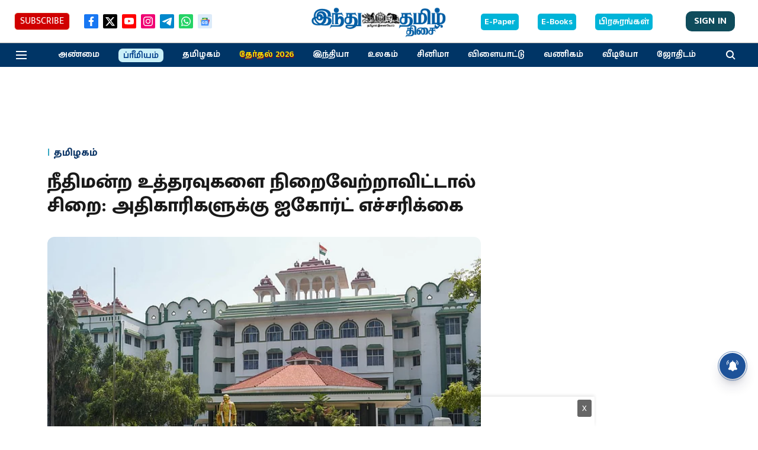

--- FILE ---
content_type: text/html; charset=utf-8
request_url: https://www.google.com/recaptcha/api2/aframe
body_size: 268
content:
<!DOCTYPE HTML><html><head><meta http-equiv="content-type" content="text/html; charset=UTF-8"></head><body><script nonce="S2BpQABdkK4pLn3pTMI2bA">/** Anti-fraud and anti-abuse applications only. See google.com/recaptcha */ try{var clients={'sodar':'https://pagead2.googlesyndication.com/pagead/sodar?'};window.addEventListener("message",function(a){try{if(a.source===window.parent){var b=JSON.parse(a.data);var c=clients[b['id']];if(c){var d=document.createElement('img');d.src=c+b['params']+'&rc='+(localStorage.getItem("rc::a")?sessionStorage.getItem("rc::b"):"");window.document.body.appendChild(d);sessionStorage.setItem("rc::e",parseInt(sessionStorage.getItem("rc::e")||0)+1);localStorage.setItem("rc::h",'1769034069243');}}}catch(b){}});window.parent.postMessage("_grecaptcha_ready", "*");}catch(b){}</script></body></html>

--- FILE ---
content_type: application/javascript; charset=utf-8
request_url: https://fundingchoicesmessages.google.com/f/AGSKWxWKSzvZA3i5WaAd8a2Whe1N9dFiblf469a_7efR8_3pB5Yemaw0mwIAruYIeH2-0g3cVWLLn7aEqkVmFgxP4P62VJ5wBiad5XglxNVLt_VPRCVa0gHAw36FeyXil5-PDVPiyc7mr8OdIliT29GT-3UJglA6UF4hJVtL1i6tYaDPJ1XDSDPnchkqT36h/_/boomad./scrpads._960_90./ad_notice./advertwebapp.
body_size: -1293
content:
window['9dc927bd-84c6-4885-b848-27aa9a25d4ff'] = true;

--- FILE ---
content_type: application/javascript; charset=utf-8
request_url: https://fundingchoicesmessages.google.com/f/AGSKWxVM_WdlE-eUATFA-55dE5YbBjZz26bFO23kdpja-DubGtgWks1XF1yJVO2LeZj9hQBXFlf4RB-z4I4Cb_Srv2LXssKnIlz9gzm1eyNdIbz5RUWP8DtxV8RWNOgBVDQ6cnH2Y93AJg==?fccs=W251bGwsbnVsbCxudWxsLG51bGwsbnVsbCxudWxsLFsxNzY5MDM0MDY3LDc1MTAwMDAwMF0sbnVsbCxudWxsLG51bGwsW251bGwsWzddXSwiaHR0cHM6Ly93d3cuaGluZHV0YW1pbC5pbi9uZXdzL3RhbWlsbmFkdS8xMTI4MzIwLWZhaWx1cmUtdG8tY29tcGx5LXdpdGgtY291cnQtb3JkZXJzLXdpbGwtbGVhZC10by1qYWlsLWhjLXdhcm5zLW9mZmljZXJzLmh0bWwiLG51bGwsW1s4LCI5b0VCUi01bXFxbyJdLFs5LCJlbi1VUyJdLFsxOSwiMiJdLFsxNywiWzBdIl0sWzI0LCIiXSxbMjksImZhbHNlIl1dXQ
body_size: -214
content:
if (typeof __googlefc.fcKernelManager.run === 'function') {"use strict";this.default_ContributorServingResponseClientJs=this.default_ContributorServingResponseClientJs||{};(function(_){var window=this;
try{
var QH=function(a){this.A=_.t(a)};_.u(QH,_.J);var RH=_.ed(QH);var SH=function(a,b,c){this.B=a;this.params=b;this.j=c;this.l=_.F(this.params,4);this.o=new _.dh(this.B.document,_.O(this.params,3),new _.Qg(_.Qk(this.j)))};SH.prototype.run=function(){if(_.P(this.params,10)){var a=this.o;var b=_.eh(a);b=_.Od(b,4);_.ih(a,b)}a=_.Rk(this.j)?_.be(_.Rk(this.j)):new _.de;_.ee(a,9);_.F(a,4)!==1&&_.G(a,4,this.l===2||this.l===3?1:2);_.Fg(this.params,5)&&(b=_.O(this.params,5),_.hg(a,6,b));return a};var TH=function(){};TH.prototype.run=function(a,b){var c,d;return _.v(function(e){c=RH(b);d=(new SH(a,c,_.A(c,_.Pk,2))).run();return e.return({ia:_.L(d)})})};_.Tk(8,new TH);
}catch(e){_._DumpException(e)}
}).call(this,this.default_ContributorServingResponseClientJs);
// Google Inc.

//# sourceURL=/_/mss/boq-content-ads-contributor/_/js/k=boq-content-ads-contributor.ContributorServingResponseClientJs.en_US.9oEBR-5mqqo.es5.O/d=1/exm=kernel_loader,loader_js_executable/ed=1/rs=AJlcJMwtVrnwsvCgvFVyuqXAo8GMo9641A/m=web_iab_tcf_v2_signal_executable
__googlefc.fcKernelManager.run('\x5b\x5b\x5b8,\x22\x5bnull,\x5b\x5bnull,null,null,\\\x22https:\/\/fundingchoicesmessages.google.com\/f\/AGSKWxUqYZu5S5AJjTu2yBX34S3AeLW3CeK22VVD9euV6SQcsNhZCqSvZxefA8oL8SyOj1LqfGVvMW0ify5Au7U4FUO2JbdYbf5Vd0ojeCt_TUmhmjwI0mq_rqJLnlzUIJEwakgXmfdhxA\\\\u003d\\\\u003d\\\x22\x5d,null,null,\x5bnull,null,null,\\\x22https:\/\/fundingchoicesmessages.google.com\/el\/AGSKWxW855XgoGm2pzu79DFCQdgJk9i9FeHaxA5tfMXLkd5H-Id0UsO7pjzcCCglG7wIQh9Czq_7XwG-z5_QQkDuBCEh3IzWmqwU7htSSCljtQ4Fk5IYvVEeUv6HqUBG4AjL5zHxeKknXw\\\\u003d\\\\u003d\\\x22\x5d,null,\x5bnull,\x5b7\x5d\x5d\x5d,\\\x22hindutamil.in\\\x22,1,\\\x22en\\\x22,null,null,null,null,1\x5d\x22\x5d\x5d,\x5bnull,null,null,\x22https:\/\/fundingchoicesmessages.google.com\/f\/AGSKWxX61Q3unZMe96snvjKP3TCbv8BTchKf7-GxKrjRCjfZYefvEw5Jm2aG1iaE4-UyEWGSegAAMxPyQHnNHj9Zgcsu_9w0yREA-VylFaZ_WteVt6YkY1JdwJCW_otEY3Quh-dksLruoQ\\u003d\\u003d\x22\x5d\x5d');}